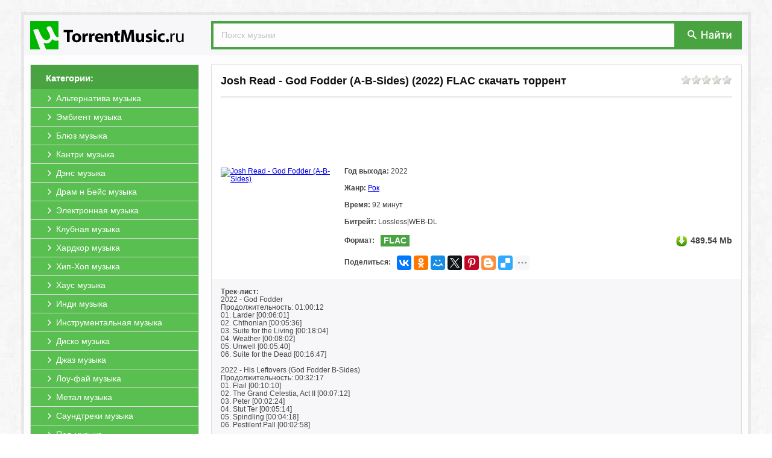

--- FILE ---
content_type: text/html; charset=windows-1251
request_url: https://utorrentmusic.ru/203203-josh-read-god-fodder-a-b-sides-download-torrent.html
body_size: 7155
content:
<!DOCTYPE html PUBLIC "-//W3C//DTD XHTML 1.0 Transitional//EN" "http://www.w3.org/TR/xhtml1/DTD/xhtml1-transitional.dtd">
<html xmlns="http://www.w3.org/1999/xhtml" xml:lang="ru" lang="ru">
<head>
<meta http-equiv="Content-Type" content="text/html; charset=windows-1251" />
<title>Josh Read - God Fodder (A-B-Sides) (2022) FLAC скачать через торрент</title>
<meta name="description" content="Вы можете скачать музыку Josh Read - God Fodder (A-B-Sides) 2022  FLAC на нашем сайте через торрент бесплатно, а также альбомы и сборники в формате MP3 и FLAC." />
<meta name="keywords" content="музыку, Josh Read - God Fodder (A-B-Sides), скачать, торрент, бесплатно, сборник, альбом, музыка, без, регистрации, torrent, mp3, flac," />
<link rel="search" type="application/opensearchdescription+xml" href="https://utorrentmusic.ru/engine/opensearch.php" title="Скачать музыку через торрент бесплатно Альбомы и Сборники" /> 
<link rel="canonical" href="https://utorrentmusic.ru/203203-josh-read-god-fodder-a-b-sides-download-torrent.html" />
<link rel="shortcut icon" href="https://utorrentmusic.ru/templates/music/images/favicon.ico" />
<link rel="apple-touch-icon" href="https://utorrentmusic.ru/templates/music/images/safari/60px.png">
<link rel="apple-touch-icon" sizes="76x76" href="https://utorrentmusic.ru/templates/music/images/safari/76px.png">
<link rel="apple-touch-icon" sizes="120x120" href="https://utorrentmusic.ru/templates/music/images/safari/120px.png">
<meta name="yandex-verification" content="3c1e70cc391b7f80" />
<meta name="apple-mobile-web-app-title" content="UTorrentMusic.ru">
<meta name="application-name" content="UTorrentMusic.ru"/>
<meta name="theme-color" content="#48a340">
<link rel="stylesheet" href="https://utorrentmusic.ru/engine/classes/min/index.php?charset=windows-1251&amp;f=/templates/music/style/styles.css&amp;10?b.v.1.15" />
<script src="https://cdn.adfinity.pro/code/utorrentmusic.ru/adfinity.js" charset="utf-8" async></script>
<script type="text/javascript" src="/engine/classes/min/index.php?charset=windows-1251&amp;g=general&amp;11"></script>
<script type="text/javascript" src="/engine/classes/min/index.php?charset=windows-1251&amp;f=engine/classes/js/bbcodes.js,engine/classes/highslide/highslide.js&amp;11"></script>

</head>
<body>
<div id="page"><a id="up" href="#"><div class="up1"><p>наверх</p></div><div class="up2"></div></a>
<div id="wrap"><div id="header"><a href="/" class="logo"><img src="/templates/music/images/logo.png" title="Скачать музыку через торрент бесплатно" alt="Скачать музыку через торрент бесплатно"></a>
<div class="search">
<form action="/?do=search" name="seatchform" method="get" accept-charset="windows-1251"><input type="hidden" name="do" value="search"><input type="hidden" name="subaction" value="search">
<input type="text" class="txt" name="story" value="Поиск музыки" onblur="if(this.value=='') this.value='Поиск музыки';" onfocus="if(this.value=='Поиск музыки') this.value='';">
<div class="button"><button type="submit" title="Поиск" alt="Поиск" type="image"></button></div>
</form>
</div></div>

<div id="content"><div id="left">
<div class="block-left">
<div class="title"><span>Категории:</span></div>
<div class="menu">
<li><a href="/alternativa/"><span>Альтернатива музыка</span></a></li>
<li><a href="/embient/"><span>Эмбиент музыка</span></a></li>
<li><a href="/blyuz/"><span>Блюз музыка</span></a></li>
<li><a href="/kantri/"><span>Кантри музыка</span></a></li>
<li><a href="/dens/"><span>Дэнс музыка</span></a></li>
<li><a href="/dram-n-beys/"><span>Драм н Бейс музыка</span></a></li>
<li><a href="/elektronnaya/"><span>Электронная музыка</span></a></li>
<li><a href="/klubnaya/"><span>Клубная музыка</span></a></li>
<li><a href="/hardkor/"><span>Хардкор музыка</span></a></li>
<li><a href="/hip-hop/"><span>Хип-Хоп музыка</span></a></li>
<li><a href="/haus/"><span>Хаус музыка</span></a></li>
<li><a href="/indi/"><span>Инди музыка</span></a></li>
<li><a href="/instrumentalnaya/"><span>Инструментальная музыка</span></a></li>
<li><a href="/disko/"><span>Диско музыка</span></a></li>
<li><a href="/dzhaz/"><span>Джаз музыка</span></a></li>
<li><a href="/lou-fay/"><span>Лоу-фай музыка</span></a></li>
<li><a href="/metal/"><span>Метал музыка</span></a></li>
<li><a href="/saundtreki/"><span>Саундтреки музыка</span></a></li>
<li><a href="/pop/"><span>Поп музыка</span></a></li>
<li><a href="/psihodelicheskaya/"><span>Психоделическая музыка</span></a></li>
<li><a href="/pank-rok/"><span>Панк Рок музыка</span></a></li>
<li><a href="/ritm-end-blyuz/"><span>Ритм-энд-блюз музыка</span></a></li>
<li><a href="/rep/"><span>Рэп музыка</span></a></li>
<li><a href="/reggi/"><span>Регги музыка</span></a></li>
<li><a href="/rok/"><span>Рок музыка</span></a></li>
<li><a href="/tehno/"><span>Техно музыка</span></a></li>
<li><a href="/trans/"><span>Транс музыка</span></a></li>
<li><a href="/detskaya/"><span>Детская музыка</span></a></li>
<li><a href="/breykbit/"><span>Брейкбит музыка</span></a></li>
<li><a href="/shanson/"><span>Шансон музыка</span></a></li>
<li><a href="/goa/"><span>Гоа музыка</span></a></li>
<li><a href="/ska/"><span>Ска музыка</span></a></li>
<li><a href="/klassicheskaya/"><span>Классическая музыка</span></a></li>
<li><a href="/dabstep/"><span>Дабстеп музыка</span></a></li>
<li><a href="/dip/"><span>Дип музыка</span></a></li>
<li><a href="/folk/"><span>Фолк музыка</span></a></li>
<li><a href="/repkor/"><span>Рэпкор музыка</span></a></li>
<li><a href="/retro/"><span>Ретро музыка</span></a></li>
<li><a href="/starinnaya/"><span>Старинная музыка</span></a></li>
<li><a href="/raznaya/"><span>Разная музыка</span></a></li>
<li><a href="/novinki/"><span>Все Музыкальные хиты</span></a></li>
<li><a href="/novinki/2026/"><span>Музыкальные хиты 2026</span></a></li>
<li><a href="/novinki/2025/"><span>Музыкальные хиты 2025</span></a></li>
<li><a href="/novinki/2024/"><span>Музыкальные хиты 2024</span></a></li>
<li><a href="/novinki/2023/"><span>Музыкальные хиты 2023</span></a></li>
<li><a href="/novinki/2022/"><span>Музыкальные хиты 2022</span></a></li>
<li><a href="/novinki/2021/"><span>Музыкальные хиты 2021</span></a></li>
<li><a href="/novinki/2020/"><span>Музыкальные хиты 2020</span></a></li>
<li><a href="/novinki/2019/"><span>Музыкальные хиты 2019</span></a></li>
<li><a href="/novinki/2018/"><span>Музыкальные хиты 2018</span></a></li>
<li><a href="/novinki/2017/"><span>Музыкальные хиты 2017</span></a></li>
<li><a href="/novinki/2016/"><span>Музыкальные хиты 2016</span></a></li>
<li style="border-bottom:0;"><a href="/novinki/2015/"><span>Музыкальные хиты 2015</span></a></li>
</div>
</div>
</div>
<div id="right">

<div class="full">
<div class="acme"><div class="rating"><div id='ratig-layer-203203'><div class="rating">
		<ul class="unit-rating">
		<li class="current-rating" style="width:0%;">0</li>
		<li><a href="#" title="Плохо" class="r1-unit" onclick="doRate('1', '203203'); return false;">1</a></li>
		<li><a href="#" title="Приемлемо" class="r2-unit" onclick="doRate('2', '203203'); return false;">2</a></li>
		<li><a href="#" title="Средне" class="r3-unit" onclick="doRate('3', '203203'); return false;">3</a></li>
		<li><a href="#" title="Хорошо" class="r4-unit" onclick="doRate('4', '203203'); return false;">4</a></li>
		<li><a href="#" title="Отлично" class="r5-unit" onclick="doRate('5', '203203'); return false;">5</a></li>
		</ul>
</div></div></div>
<div class="title"><h1>Josh Read - God Fodder (A-B-Sides) (2022) FLAC скачать торрент</h1></div></div>
<div class="line"></div>

<noindex><div><div style="text-align:center;"><a href="//b1.utorrentmusic.ru/b1/" target="_blank" style="display:block!important;"><span class="b1ru" style="display:inline-block !important;"></span></a></div></div><style type="text/css">.b1ru{background: url(//b1.utorrentmusic.ru/b1/img.png?1) no-repeat 50% 0;height:90px;margin:5px;width:738px;display: inline-block;/*box-shadow: 0 2px 2px rgba(0, 0, 0, .1);margin-bottom:20px;border:1px solid #e5e5e5;border-bottom:1px solid #e5e5e5;*/}</style></noindex>

<div class="header">
<div class="preview"><!--TBegin:https://img.utorrentmusic.ru/uploads/posts/2022-11/1669741235_3.jpg|--><a href="https://img.utorrentmusic.ru/uploads/posts/2022-11/1669741235_3.jpg" rel="highslide" class="highslide"><img src="https://img.utorrentmusic.ru/uploads/posts/2022-11/thumbs/1669741235_3.jpg" alt='Josh Read - God Fodder (A-B-Sides)' title='Josh Read - God Fodder (A-B-Sides)'  /></a><!--TEnd--></div>
<div class="txt-left">
<div class="string"><span>Год выхода:</span> 2022</div>
<div class="string"><span>Жанр:</span> <a href="https://utorrentmusic.ru/rok/">Рок</a></div>
<div class="string"><span>Время:</span> 92 минут</div>
<div class="string"><span>Битрейт:</span> Lossless|WEB-DL</div>
<div class="string"><div class="formate_l">Формат:</div><div class="formate_r"> FLAC</div><div class="size">489.54 Mb</div></div>
<div class="string" style="margin: 0px;"><b style="float: left;margin-top: 5px;">Поделиться:</b><div class="ya-share2" style="display: inline-block;float: left;margin-left: 10px;" data-services="vkontakte,facebook,odnoklassniki,moimir,gplus,twitter,pinterest,blogger,delicious,digg,reddit,evernote,linkedin,lj,pocket,qzone,renren,sinaWeibo,surfingbird,tencentWeibo,tumblr,viber,whatsapp,skype,telegram,collections" data-image="https://utorrentmusic.ru/templates/music/images/no_image.jpg" data-counter="" data-limit="7" data-popup-position="outer"></div></div>
</div>
</div>

<div class="txt"><div class="movie-desc"><span style="font-weight:bold;">Трек-лист:</span><br />2022 - God Fodder<br />Продолжительноcть: 01:00:12<br />01. Larder [00:06:01]<br />02. Chthonian [00:05:36]<br />03. Suite for the Living [00:18:04]<br />04. Weather [00:08:02]<br />05. Unwell [00:05:40]<br />06. Suite for the Dead [00:16:47]<br /><br />2022 - His Leftovers (God Fodder B-Sides)<br />Продолжительноcть: 00:32:17<br />01. Flail [00:10:10]<br />02. The Grand Celestia, Act II [00:07:12]<br />03. Peter [00:02:24]<br />04. Stut Ter [00:05:14]<br />05. Spindling [00:04:18]<br />06. Pestilent Pall [00:02:58] </div><h2>Josh Read - God Fodder (A-B-Sides) (2022) FLAC музыку скачать торрент</h2>



<div class="download">
<a class="line" data-ofga-link="" href="/engine/download.php?id=358007" title="Скачать торрент Josh Read (Progressive Rock, UK) &#091;FLAC&#093;.torrent">
<span class="title"><b>Скачать торрент</b>: <span>Josh Read (Progressive Rock, UK) &#091;FLAC&#093;.torrent</span></span>
<span class="size"><span>Размер:</span> 489.54 Mb</span>
</a>
<a class="magnet" title="Примагнититься: Josh Read (Progressive Rock, UK) &#091;FLAC&#093;.torrent" rel="nofollow" href="magnet:?xt=urn:btih:6859ae323f3e9194a810f17c2d67fbb926b6348f&amp;xl=513322471&amp;dn=Josh Read (Progressive Rock, UK) &#091;FLAC&#093;.torrent&amp;tr=http%3A%2F%2Fretracker.local%2Fannounce%0D&amp;tr=udp%3A%2F%2Fopentor.net%3A6969%0D&amp;tr=">
<div class="mag_fon"><span class="mag_img"></span></div></a>
</div>






<noindex><div><div style="text-align:center;"><a href="//b1.utorrentmusic.ru/b2/" target="_blank" style="display:block!important;"><span class="b2ru" style="display:inline-block !important;"></span></a></div></div><style type="text/css">.b2ru{background: url(//b1.utorrentmusic.ru/b2/img.png) no-repeat 50% 0 /*#fff*/;height:90px;margin:5px;width:738px;display: inline-block;margin-top:20px;/*box-shadow: 0 2px 2px rgba(0, 0, 0, .1);border:1px solid #e5e5e5;border-bottom:1px solid #e5e5e5;*/}</style></noindex>
</div> 
	
<script type="text/javascript">
$(document).ready(function(){$(".movie-desc").wTextSlicer({height:"700",textExpand:"Развернуть трек-лист",textHide:"Свернуть трек-лист"})});
jQuery.fn.wTextSlicer=function(s){s=jQuery.extend({height:"200",textExpand:"expand text",textHide:"hide text"},s);return this.each(function(){var t=$(this),e=t.outerHeight();e>s.height&&t.addClass("slice slice-masked").attr("data-height",e).height(s.height).after('<div class="slice-btn"><span class="btn">'+s.textExpand+"</span></div>");var i=$(this).next(".slice-btn").children("span");i.click(function(){parseInt(t.css("height"),10)==e?t.css({height:s.height}):t.css({height:e}),i.text(i.text()==s.textExpand?s.textHide:s.textExpand),t.toggleClass("slice-masked")})})};
</script>
</div>

<div class="txt_comments">&darr; &darr; &darr; <b>Оставьте, пожалуйста, ваш комментарий, если скачали музыку Josh Read - God Fodder (A-B-Sides) (2022) через торрент бесплатно!</b> &darr; &darr; &darr;</div>

<form  method="post" name="dle-comments-form" id="dle-comments-form" action="/203203-josh-read-god-fodder-a-b-sides-download-torrent.html"><script type="text/javascript">document.onkeydown=function(e){if (e) event=e;if ((event.keyCode==13)&&(event.ctrlKey)){$('#doAddComments').trigger('click');}}</script>

<div class="addcomment">
<div class="title">Добавить комментарий</div>
<div class="line"></div>

<input placeholder="Ваше Имя" type="text" name="name" id="name" />		 
<input placeholder="Ваш Email (необязательно)" type="text" name="mail" id="mail" />

<textarea placeholder="Ваш комментарий..." name="comments" id="comments" cols="100" rows="10"></textarea>			


<button type="submit" name="submit" class="btn" id="doAddComments" style="margin-top:10px;"><span>Добавить (Ctrl+Enter)</span></button>		
</div>


		<input type="hidden" name="subaction" value="addcomment" />
		<input type="hidden" name="post_id" id="post_id" value="203203" /></form><script type="text/javascript">
<!--
$(function(){

	$('#dle-comments-form').submit(function() {
	  doAddComments();
	  return false;
	});

});

function reload () {

	var rndval = new Date().getTime(); 

	document.getElementById('captcha').innerHTML = '<a title="Кликните на картинку для показа другого кода" onclick="reload(); return false;" href="#"><img alt="Включите эту картинку для отображения кода безопасности" src="/engine/modules/antibot/antibot.php?rndval=' + rndval + '" width="160" height="80" alt="" /></a>';
	
};
//-->
</script>






<div id="dle-ajax-comments"></div>




</div></div>
<div id="footer">
<div class="txt"><noindex>Файлы для обмена предоставлены пользователями сайта. Администрация не несёт ответственности за их содержание, в том числе за содержание рекламных материалов. На сервере хранятся только торрент-файлы. Это значит, что мы не храним никаких нелегальных материалов</noindex><br><br>
<center><a href="/">UTorrentMusic.ru</a> | © 2010-2026 | <a href="https://utorrentmusic.ru/index.php?do=rules">Пользовательское Соглашение</a> | <a href="https://utorrentmusic.ru/pravoobladatelyam.html">Правообладателям</a> | <a href="https://utorrentmusic.ru/index.php?do=feedback">Обратная связь</a></center></div>
</div>
</div></div>
</body>

<script type="text/javascript">
<!--
var dle_root       = '/';
var dle_admin      = '';
var dle_login_hash = '';
var dle_group      = 5;
var dle_skin       = 'music';
var dle_wysiwyg    = '0';
var quick_wysiwyg  = '0';
var dle_act_lang   = ["Да", "Нет", "Ввод", "Отмена", "Сохранить", "Удалить"];
var menu_short     = 'Редактирование';
var menu_full      = 'Полное редактирование';
var menu_profile   = 'Просмотр профиля';
var menu_send      = 'Отправить сообщение';
var menu_uedit     = 'Админцентр';
var dle_info       = 'Информация';
var dle_confirm    = 'Подтверждение';
var dle_prompt     = 'Ввод информации';
var dle_req_field  = 'Заполните все необходимые поля';
var dle_del_agree  = 'Вы действительно хотите удалить? Данное действие невозможно будет отменить';
var dle_spam_agree = 'Вы действительно хотите отметить пользователя как спамера? Это приведет к удалению всех его комментариев';
var dle_complaint  = 'Укажите текст вашей жалобы для администрации:';
var dle_big_text   = 'Выделен слишком большой участок текста.';
var dle_orfo_title = 'Укажите комментарий для администрации к найденной ошибке на странице';
var dle_p_send     = 'Отправить';
var dle_p_send_ok  = 'Уведомление успешно отправлено';
var dle_save_ok    = 'Изменения успешно сохранены. Обновить страницу?';
var dle_del_news   = 'Удалить статью';
var allow_dle_delete_news   = false;
//-->
</script><script type="text/javascript">  
<!--  
	hs.graphicsDir = '/engine/classes/highslide/graphics/';
	hs.wrapperClassName = 'wide-border';
	hs.numberOfImagesToPreload = 0;
	hs.showCredits = false;
	hs.dimmingOpacity = 0.60;
	hs.lang = {
		loadingText :     '<img src="/engine/classes/highslide/graphics/loader.gif"> Загрузка...',
		playTitle :       'Просмотр слайдшоу (пробел)',
		pauseTitle:       'Пауза',
		previousTitle :   'Предыдущее изображение',
		nextTitle :       'Следующее изображение',
		moveTitle :       'Переместить',
		closeTitle :      'Закрыть (Esc)',
		fullExpandTitle : 'Развернуть до полного размера',
		restoreTitle :    'Кликните для закрытия картинки, нажмите и удерживайте для перемещения',
		focusTitle :      'Сфокусировать',
		loadingTitle :    'Нажмите для отмены'
	};
	
	hs.align = 'center';
	hs.transitions = ['expand', 'crossfade'];
	hs.addSlideshow({
		interval: 4000,
		repeat: false,
		useControls: true,
		fixedControls: 'fit',
		overlayOptions: {
			opacity: .75,
			position: 'bottom center',
			hideOnMouseOut: true
		}
	});
//-->
</script>

<script type="text/javascript" src="https://utorrentmusic.ru/engine/classes/min/index.php?charset=windows-1251&amp;f=/templates/music/js/bootstrap-tab.js,/templates/music/js/code.js&amp;10"></script>
<noindex><!-- Yandex.Metrika counter --><script type="text/javascript">(function(m,e,t,r,i,k,a){m[i]=m[i]||function(){(m[i].a=m[i].a||[]).push(arguments)}; m[i].l=1*new Date();k=e.createElement(t),a=e.getElementsByTagName(t)[0],k.async=1,k.src=r,a.parentNode.insertBefore(k,a)}) (window, document, "script", "https://mc.yandex.ru/metrika/tag.js", "ym"); ym(89807676, "init", { clickmap:true, trackLinks:true, accurateTrackBounce:true }); </script> <noscript><div><img src="https://mc.yandex.ru/watch/89807676" style="position:absolute; left:-9999px;" alt="" /></div></noscript><!-- /Yandex.Metrika counter --></noindex><div id="movie_video"></div><script type="text/javascript" src="https://vak345.com/s.js?v=32a7591da9dbf7731bac6a5129e8870f" async></script>
<script src="//yastatic.net/es5-shims/0.0.2/es5-shims.min.js" async="async" charset="utf-8"></script><script src="//yastatic.net/share2/share.js" async="async" charset="utf-8"></script>

</html>